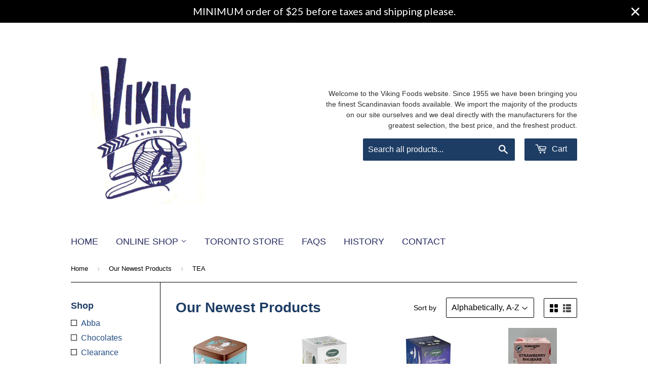

--- FILE ---
content_type: text/html; charset=utf-8
request_url: https://www.vikingfoods.ca/collections/our-newest-products/shop_tea
body_size: 13647
content:
<!doctype html>
<!--[if lt IE 7]><html class="no-js lt-ie9 lt-ie8 lt-ie7" lang="en"> <![endif]-->
<!--[if IE 7]><html class="no-js lt-ie9 lt-ie8" lang="en"> <![endif]-->
<!--[if IE 8]><html class="no-js lt-ie9" lang="en"> <![endif]-->
<!--[if IE 9 ]><html class="ie9 no-js"> <![endif]-->
<!--[if (gt IE 9)|!(IE)]><!--> <html class="no-touch no-js"> <!--<![endif]-->
<head>

  <!-- Basic page needs ================================================== -->
  <meta charset="utf-8">
  <meta http-equiv="X-UA-Compatible" content="IE=edge,chrome=1">

  

  <!-- Title and description ================================================== -->
  <title>
  Our Newest Products &ndash; Tagged &quot;SHOP_TEA&quot; &ndash; Viking Foods &amp; Imports Inc.
  </title>


  

  <!-- Product meta ================================================== -->
  

  <meta property="og:type" content="website">
  <meta property="og:title" content="Our Newest Products">
  <meta property="og:url" content="https://www.vikingfoods.ca/collections/our-newest-products/shop_tea">
  
  <meta property="og:image" content="http://www.vikingfoods.ca/cdn/shop/t/2/assets/logo.png?v=22334005734848772191460255046">
  <meta property="og:image:secure_url" content="https://www.vikingfoods.ca/cdn/shop/t/2/assets/logo.png?v=22334005734848772191460255046">
  


  

  <meta property="og:site_name" content="Viking Foods &amp; Imports Inc.">


  


<meta name="twitter:card" content="summary">

  <meta name="twitter:site" content="@FoodsViking">




  <!-- Helpers ================================================== -->
  <link rel="canonical" href="https://www.vikingfoods.ca/collections/our-newest-products/shop_tea">
  <meta name="viewport" content="width=device-width,initial-scale=1">

  
  <!-- Ajaxify Cart Plugin ================================================== -->
  <link href="//www.vikingfoods.ca/cdn/shop/t/2/assets/ajaxify.scss.css?v=132616974158645356841461078795" rel="stylesheet" type="text/css" media="all" />
  

  <!-- CSS ================================================== -->
  <link href="//www.vikingfoods.ca/cdn/shop/t/2/assets/timber.scss.css?v=106396633759693156801674755388" rel="stylesheet" type="text/css" media="all" />
  




  <!-- Header hook for plugins ================================================== -->
  <script>window.performance && window.performance.mark && window.performance.mark('shopify.content_for_header.start');</script><meta id="shopify-digital-wallet" name="shopify-digital-wallet" content="/12432434/digital_wallets/dialog">
<link rel="alternate" type="application/atom+xml" title="Feed" href="/collections/our-newest-products/shop_tea.atom" />
<link rel="alternate" type="application/json+oembed" href="https://www.vikingfoods.ca/collections/our-newest-products/shop_tea.oembed">
<script async="async" src="/checkouts/internal/preloads.js?locale=en-CA"></script>
<script id="shopify-features" type="application/json">{"accessToken":"85cbcfc8a6ce04e71a1afda06c7062af","betas":["rich-media-storefront-analytics"],"domain":"www.vikingfoods.ca","predictiveSearch":true,"shopId":12432434,"locale":"en"}</script>
<script>var Shopify = Shopify || {};
Shopify.shop = "vikingfoods.myshopify.com";
Shopify.locale = "en";
Shopify.currency = {"active":"CAD","rate":"1.0"};
Shopify.country = "CA";
Shopify.theme = {"name":"Supply","id":95804737,"schema_name":null,"schema_version":null,"theme_store_id":679,"role":"main"};
Shopify.theme.handle = "null";
Shopify.theme.style = {"id":null,"handle":null};
Shopify.cdnHost = "www.vikingfoods.ca/cdn";
Shopify.routes = Shopify.routes || {};
Shopify.routes.root = "/";</script>
<script type="module">!function(o){(o.Shopify=o.Shopify||{}).modules=!0}(window);</script>
<script>!function(o){function n(){var o=[];function n(){o.push(Array.prototype.slice.apply(arguments))}return n.q=o,n}var t=o.Shopify=o.Shopify||{};t.loadFeatures=n(),t.autoloadFeatures=n()}(window);</script>
<script id="shop-js-analytics" type="application/json">{"pageType":"collection"}</script>
<script defer="defer" async type="module" src="//www.vikingfoods.ca/cdn/shopifycloud/shop-js/modules/v2/client.init-shop-cart-sync_BApSsMSl.en.esm.js"></script>
<script defer="defer" async type="module" src="//www.vikingfoods.ca/cdn/shopifycloud/shop-js/modules/v2/chunk.common_CBoos6YZ.esm.js"></script>
<script type="module">
  await import("//www.vikingfoods.ca/cdn/shopifycloud/shop-js/modules/v2/client.init-shop-cart-sync_BApSsMSl.en.esm.js");
await import("//www.vikingfoods.ca/cdn/shopifycloud/shop-js/modules/v2/chunk.common_CBoos6YZ.esm.js");

  window.Shopify.SignInWithShop?.initShopCartSync?.({"fedCMEnabled":true,"windoidEnabled":true});

</script>
<script>(function() {
  var isLoaded = false;
  function asyncLoad() {
    if (isLoaded) return;
    isLoaded = true;
    var urls = ["https:\/\/cdn.hextom.com\/js\/quickannouncementbar.js?shop=vikingfoods.myshopify.com"];
    for (var i = 0; i < urls.length; i++) {
      var s = document.createElement('script');
      s.type = 'text/javascript';
      s.async = true;
      s.src = urls[i];
      var x = document.getElementsByTagName('script')[0];
      x.parentNode.insertBefore(s, x);
    }
  };
  if(window.attachEvent) {
    window.attachEvent('onload', asyncLoad);
  } else {
    window.addEventListener('load', asyncLoad, false);
  }
})();</script>
<script id="__st">var __st={"a":12432434,"offset":-18000,"reqid":"ce527abd-0ca1-4090-a559-b4b72761cea9-1768899632","pageurl":"www.vikingfoods.ca\/collections\/our-newest-products\/shop_tea","u":"55a97db7b65d","p":"collection","rtyp":"collection","rid":140431032429};</script>
<script>window.ShopifyPaypalV4VisibilityTracking = true;</script>
<script id="captcha-bootstrap">!function(){'use strict';const t='contact',e='account',n='new_comment',o=[[t,t],['blogs',n],['comments',n],[t,'customer']],c=[[e,'customer_login'],[e,'guest_login'],[e,'recover_customer_password'],[e,'create_customer']],r=t=>t.map((([t,e])=>`form[action*='/${t}']:not([data-nocaptcha='true']) input[name='form_type'][value='${e}']`)).join(','),a=t=>()=>t?[...document.querySelectorAll(t)].map((t=>t.form)):[];function s(){const t=[...o],e=r(t);return a(e)}const i='password',u='form_key',d=['recaptcha-v3-token','g-recaptcha-response','h-captcha-response',i],f=()=>{try{return window.sessionStorage}catch{return}},m='__shopify_v',_=t=>t.elements[u];function p(t,e,n=!1){try{const o=window.sessionStorage,c=JSON.parse(o.getItem(e)),{data:r}=function(t){const{data:e,action:n}=t;return t[m]||n?{data:e,action:n}:{data:t,action:n}}(c);for(const[e,n]of Object.entries(r))t.elements[e]&&(t.elements[e].value=n);n&&o.removeItem(e)}catch(o){console.error('form repopulation failed',{error:o})}}const l='form_type',E='cptcha';function T(t){t.dataset[E]=!0}const w=window,h=w.document,L='Shopify',v='ce_forms',y='captcha';let A=!1;((t,e)=>{const n=(g='f06e6c50-85a8-45c8-87d0-21a2b65856fe',I='https://cdn.shopify.com/shopifycloud/storefront-forms-hcaptcha/ce_storefront_forms_captcha_hcaptcha.v1.5.2.iife.js',D={infoText:'Protected by hCaptcha',privacyText:'Privacy',termsText:'Terms'},(t,e,n)=>{const o=w[L][v],c=o.bindForm;if(c)return c(t,g,e,D).then(n);var r;o.q.push([[t,g,e,D],n]),r=I,A||(h.body.append(Object.assign(h.createElement('script'),{id:'captcha-provider',async:!0,src:r})),A=!0)});var g,I,D;w[L]=w[L]||{},w[L][v]=w[L][v]||{},w[L][v].q=[],w[L][y]=w[L][y]||{},w[L][y].protect=function(t,e){n(t,void 0,e),T(t)},Object.freeze(w[L][y]),function(t,e,n,w,h,L){const[v,y,A,g]=function(t,e,n){const i=e?o:[],u=t?c:[],d=[...i,...u],f=r(d),m=r(i),_=r(d.filter((([t,e])=>n.includes(e))));return[a(f),a(m),a(_),s()]}(w,h,L),I=t=>{const e=t.target;return e instanceof HTMLFormElement?e:e&&e.form},D=t=>v().includes(t);t.addEventListener('submit',(t=>{const e=I(t);if(!e)return;const n=D(e)&&!e.dataset.hcaptchaBound&&!e.dataset.recaptchaBound,o=_(e),c=g().includes(e)&&(!o||!o.value);(n||c)&&t.preventDefault(),c&&!n&&(function(t){try{if(!f())return;!function(t){const e=f();if(!e)return;const n=_(t);if(!n)return;const o=n.value;o&&e.removeItem(o)}(t);const e=Array.from(Array(32),(()=>Math.random().toString(36)[2])).join('');!function(t,e){_(t)||t.append(Object.assign(document.createElement('input'),{type:'hidden',name:u})),t.elements[u].value=e}(t,e),function(t,e){const n=f();if(!n)return;const o=[...t.querySelectorAll(`input[type='${i}']`)].map((({name:t})=>t)),c=[...d,...o],r={};for(const[a,s]of new FormData(t).entries())c.includes(a)||(r[a]=s);n.setItem(e,JSON.stringify({[m]:1,action:t.action,data:r}))}(t,e)}catch(e){console.error('failed to persist form',e)}}(e),e.submit())}));const S=(t,e)=>{t&&!t.dataset[E]&&(n(t,e.some((e=>e===t))),T(t))};for(const o of['focusin','change'])t.addEventListener(o,(t=>{const e=I(t);D(e)&&S(e,y())}));const B=e.get('form_key'),M=e.get(l),P=B&&M;t.addEventListener('DOMContentLoaded',(()=>{const t=y();if(P)for(const e of t)e.elements[l].value===M&&p(e,B);[...new Set([...A(),...v().filter((t=>'true'===t.dataset.shopifyCaptcha))])].forEach((e=>S(e,t)))}))}(h,new URLSearchParams(w.location.search),n,t,e,['guest_login'])})(!0,!0)}();</script>
<script integrity="sha256-4kQ18oKyAcykRKYeNunJcIwy7WH5gtpwJnB7kiuLZ1E=" data-source-attribution="shopify.loadfeatures" defer="defer" src="//www.vikingfoods.ca/cdn/shopifycloud/storefront/assets/storefront/load_feature-a0a9edcb.js" crossorigin="anonymous"></script>
<script data-source-attribution="shopify.dynamic_checkout.dynamic.init">var Shopify=Shopify||{};Shopify.PaymentButton=Shopify.PaymentButton||{isStorefrontPortableWallets:!0,init:function(){window.Shopify.PaymentButton.init=function(){};var t=document.createElement("script");t.src="https://www.vikingfoods.ca/cdn/shopifycloud/portable-wallets/latest/portable-wallets.en.js",t.type="module",document.head.appendChild(t)}};
</script>
<script data-source-attribution="shopify.dynamic_checkout.buyer_consent">
  function portableWalletsHideBuyerConsent(e){var t=document.getElementById("shopify-buyer-consent"),n=document.getElementById("shopify-subscription-policy-button");t&&n&&(t.classList.add("hidden"),t.setAttribute("aria-hidden","true"),n.removeEventListener("click",e))}function portableWalletsShowBuyerConsent(e){var t=document.getElementById("shopify-buyer-consent"),n=document.getElementById("shopify-subscription-policy-button");t&&n&&(t.classList.remove("hidden"),t.removeAttribute("aria-hidden"),n.addEventListener("click",e))}window.Shopify?.PaymentButton&&(window.Shopify.PaymentButton.hideBuyerConsent=portableWalletsHideBuyerConsent,window.Shopify.PaymentButton.showBuyerConsent=portableWalletsShowBuyerConsent);
</script>
<script data-source-attribution="shopify.dynamic_checkout.cart.bootstrap">document.addEventListener("DOMContentLoaded",(function(){function t(){return document.querySelector("shopify-accelerated-checkout-cart, shopify-accelerated-checkout")}if(t())Shopify.PaymentButton.init();else{new MutationObserver((function(e,n){t()&&(Shopify.PaymentButton.init(),n.disconnect())})).observe(document.body,{childList:!0,subtree:!0})}}));
</script>

<script>window.performance && window.performance.mark && window.performance.mark('shopify.content_for_header.end');</script>

  

<!--[if lt IE 9]>
<script src="//cdnjs.cloudflare.com/ajax/libs/html5shiv/3.7.2/html5shiv.min.js" type="text/javascript"></script>
<script src="//www.vikingfoods.ca/cdn/shop/t/2/assets/respond.min.js?v=52248677837542619231460254339" type="text/javascript"></script>
<link href="//www.vikingfoods.ca/cdn/shop/t/2/assets/respond-proxy.html" id="respond-proxy" rel="respond-proxy" />
<link href="//www.vikingfoods.ca/search?q=65efb9b4682694549299f399961d113f" id="respond-redirect" rel="respond-redirect" />
<script src="//www.vikingfoods.ca/search?q=65efb9b4682694549299f399961d113f" type="text/javascript"></script>
<![endif]-->
<!--[if (lte IE 9) ]><script src="//www.vikingfoods.ca/cdn/shop/t/2/assets/match-media.min.js?v=159635276924582161481460254338" type="text/javascript"></script><![endif]-->


  
  

  <script src="//ajax.googleapis.com/ajax/libs/jquery/1.11.0/jquery.min.js" type="text/javascript"></script>
  <script src="//www.vikingfoods.ca/cdn/shop/t/2/assets/modernizr.min.js?v=26620055551102246001460254338" type="text/javascript"></script>

<link href="https://monorail-edge.shopifysvc.com" rel="dns-prefetch">
<script>(function(){if ("sendBeacon" in navigator && "performance" in window) {try {var session_token_from_headers = performance.getEntriesByType('navigation')[0].serverTiming.find(x => x.name == '_s').description;} catch {var session_token_from_headers = undefined;}var session_cookie_matches = document.cookie.match(/_shopify_s=([^;]*)/);var session_token_from_cookie = session_cookie_matches && session_cookie_matches.length === 2 ? session_cookie_matches[1] : "";var session_token = session_token_from_headers || session_token_from_cookie || "";function handle_abandonment_event(e) {var entries = performance.getEntries().filter(function(entry) {return /monorail-edge.shopifysvc.com/.test(entry.name);});if (!window.abandonment_tracked && entries.length === 0) {window.abandonment_tracked = true;var currentMs = Date.now();var navigation_start = performance.timing.navigationStart;var payload = {shop_id: 12432434,url: window.location.href,navigation_start,duration: currentMs - navigation_start,session_token,page_type: "collection"};window.navigator.sendBeacon("https://monorail-edge.shopifysvc.com/v1/produce", JSON.stringify({schema_id: "online_store_buyer_site_abandonment/1.1",payload: payload,metadata: {event_created_at_ms: currentMs,event_sent_at_ms: currentMs}}));}}window.addEventListener('pagehide', handle_abandonment_event);}}());</script>
<script id="web-pixels-manager-setup">(function e(e,d,r,n,o){if(void 0===o&&(o={}),!Boolean(null===(a=null===(i=window.Shopify)||void 0===i?void 0:i.analytics)||void 0===a?void 0:a.replayQueue)){var i,a;window.Shopify=window.Shopify||{};var t=window.Shopify;t.analytics=t.analytics||{};var s=t.analytics;s.replayQueue=[],s.publish=function(e,d,r){return s.replayQueue.push([e,d,r]),!0};try{self.performance.mark("wpm:start")}catch(e){}var l=function(){var e={modern:/Edge?\/(1{2}[4-9]|1[2-9]\d|[2-9]\d{2}|\d{4,})\.\d+(\.\d+|)|Firefox\/(1{2}[4-9]|1[2-9]\d|[2-9]\d{2}|\d{4,})\.\d+(\.\d+|)|Chrom(ium|e)\/(9{2}|\d{3,})\.\d+(\.\d+|)|(Maci|X1{2}).+ Version\/(15\.\d+|(1[6-9]|[2-9]\d|\d{3,})\.\d+)([,.]\d+|)( \(\w+\)|)( Mobile\/\w+|) Safari\/|Chrome.+OPR\/(9{2}|\d{3,})\.\d+\.\d+|(CPU[ +]OS|iPhone[ +]OS|CPU[ +]iPhone|CPU IPhone OS|CPU iPad OS)[ +]+(15[._]\d+|(1[6-9]|[2-9]\d|\d{3,})[._]\d+)([._]\d+|)|Android:?[ /-](13[3-9]|1[4-9]\d|[2-9]\d{2}|\d{4,})(\.\d+|)(\.\d+|)|Android.+Firefox\/(13[5-9]|1[4-9]\d|[2-9]\d{2}|\d{4,})\.\d+(\.\d+|)|Android.+Chrom(ium|e)\/(13[3-9]|1[4-9]\d|[2-9]\d{2}|\d{4,})\.\d+(\.\d+|)|SamsungBrowser\/([2-9]\d|\d{3,})\.\d+/,legacy:/Edge?\/(1[6-9]|[2-9]\d|\d{3,})\.\d+(\.\d+|)|Firefox\/(5[4-9]|[6-9]\d|\d{3,})\.\d+(\.\d+|)|Chrom(ium|e)\/(5[1-9]|[6-9]\d|\d{3,})\.\d+(\.\d+|)([\d.]+$|.*Safari\/(?![\d.]+ Edge\/[\d.]+$))|(Maci|X1{2}).+ Version\/(10\.\d+|(1[1-9]|[2-9]\d|\d{3,})\.\d+)([,.]\d+|)( \(\w+\)|)( Mobile\/\w+|) Safari\/|Chrome.+OPR\/(3[89]|[4-9]\d|\d{3,})\.\d+\.\d+|(CPU[ +]OS|iPhone[ +]OS|CPU[ +]iPhone|CPU IPhone OS|CPU iPad OS)[ +]+(10[._]\d+|(1[1-9]|[2-9]\d|\d{3,})[._]\d+)([._]\d+|)|Android:?[ /-](13[3-9]|1[4-9]\d|[2-9]\d{2}|\d{4,})(\.\d+|)(\.\d+|)|Mobile Safari.+OPR\/([89]\d|\d{3,})\.\d+\.\d+|Android.+Firefox\/(13[5-9]|1[4-9]\d|[2-9]\d{2}|\d{4,})\.\d+(\.\d+|)|Android.+Chrom(ium|e)\/(13[3-9]|1[4-9]\d|[2-9]\d{2}|\d{4,})\.\d+(\.\d+|)|Android.+(UC? ?Browser|UCWEB|U3)[ /]?(15\.([5-9]|\d{2,})|(1[6-9]|[2-9]\d|\d{3,})\.\d+)\.\d+|SamsungBrowser\/(5\.\d+|([6-9]|\d{2,})\.\d+)|Android.+MQ{2}Browser\/(14(\.(9|\d{2,})|)|(1[5-9]|[2-9]\d|\d{3,})(\.\d+|))(\.\d+|)|K[Aa][Ii]OS\/(3\.\d+|([4-9]|\d{2,})\.\d+)(\.\d+|)/},d=e.modern,r=e.legacy,n=navigator.userAgent;return n.match(d)?"modern":n.match(r)?"legacy":"unknown"}(),u="modern"===l?"modern":"legacy",c=(null!=n?n:{modern:"",legacy:""})[u],f=function(e){return[e.baseUrl,"/wpm","/b",e.hashVersion,"modern"===e.buildTarget?"m":"l",".js"].join("")}({baseUrl:d,hashVersion:r,buildTarget:u}),m=function(e){var d=e.version,r=e.bundleTarget,n=e.surface,o=e.pageUrl,i=e.monorailEndpoint;return{emit:function(e){var a=e.status,t=e.errorMsg,s=(new Date).getTime(),l=JSON.stringify({metadata:{event_sent_at_ms:s},events:[{schema_id:"web_pixels_manager_load/3.1",payload:{version:d,bundle_target:r,page_url:o,status:a,surface:n,error_msg:t},metadata:{event_created_at_ms:s}}]});if(!i)return console&&console.warn&&console.warn("[Web Pixels Manager] No Monorail endpoint provided, skipping logging."),!1;try{return self.navigator.sendBeacon.bind(self.navigator)(i,l)}catch(e){}var u=new XMLHttpRequest;try{return u.open("POST",i,!0),u.setRequestHeader("Content-Type","text/plain"),u.send(l),!0}catch(e){return console&&console.warn&&console.warn("[Web Pixels Manager] Got an unhandled error while logging to Monorail."),!1}}}}({version:r,bundleTarget:l,surface:e.surface,pageUrl:self.location.href,monorailEndpoint:e.monorailEndpoint});try{o.browserTarget=l,function(e){var d=e.src,r=e.async,n=void 0===r||r,o=e.onload,i=e.onerror,a=e.sri,t=e.scriptDataAttributes,s=void 0===t?{}:t,l=document.createElement("script"),u=document.querySelector("head"),c=document.querySelector("body");if(l.async=n,l.src=d,a&&(l.integrity=a,l.crossOrigin="anonymous"),s)for(var f in s)if(Object.prototype.hasOwnProperty.call(s,f))try{l.dataset[f]=s[f]}catch(e){}if(o&&l.addEventListener("load",o),i&&l.addEventListener("error",i),u)u.appendChild(l);else{if(!c)throw new Error("Did not find a head or body element to append the script");c.appendChild(l)}}({src:f,async:!0,onload:function(){if(!function(){var e,d;return Boolean(null===(d=null===(e=window.Shopify)||void 0===e?void 0:e.analytics)||void 0===d?void 0:d.initialized)}()){var d=window.webPixelsManager.init(e)||void 0;if(d){var r=window.Shopify.analytics;r.replayQueue.forEach((function(e){var r=e[0],n=e[1],o=e[2];d.publishCustomEvent(r,n,o)})),r.replayQueue=[],r.publish=d.publishCustomEvent,r.visitor=d.visitor,r.initialized=!0}}},onerror:function(){return m.emit({status:"failed",errorMsg:"".concat(f," has failed to load")})},sri:function(e){var d=/^sha384-[A-Za-z0-9+/=]+$/;return"string"==typeof e&&d.test(e)}(c)?c:"",scriptDataAttributes:o}),m.emit({status:"loading"})}catch(e){m.emit({status:"failed",errorMsg:(null==e?void 0:e.message)||"Unknown error"})}}})({shopId: 12432434,storefrontBaseUrl: "https://www.vikingfoods.ca",extensionsBaseUrl: "https://extensions.shopifycdn.com/cdn/shopifycloud/web-pixels-manager",monorailEndpoint: "https://monorail-edge.shopifysvc.com/unstable/produce_batch",surface: "storefront-renderer",enabledBetaFlags: ["2dca8a86"],webPixelsConfigList: [{"id":"147685669","eventPayloadVersion":"v1","runtimeContext":"LAX","scriptVersion":"1","type":"CUSTOM","privacyPurposes":["ANALYTICS"],"name":"Google Analytics tag (migrated)"},{"id":"shopify-app-pixel","configuration":"{}","eventPayloadVersion":"v1","runtimeContext":"STRICT","scriptVersion":"0450","apiClientId":"shopify-pixel","type":"APP","privacyPurposes":["ANALYTICS","MARKETING"]},{"id":"shopify-custom-pixel","eventPayloadVersion":"v1","runtimeContext":"LAX","scriptVersion":"0450","apiClientId":"shopify-pixel","type":"CUSTOM","privacyPurposes":["ANALYTICS","MARKETING"]}],isMerchantRequest: false,initData: {"shop":{"name":"Viking Foods \u0026 Imports Inc.","paymentSettings":{"currencyCode":"CAD"},"myshopifyDomain":"vikingfoods.myshopify.com","countryCode":"CA","storefrontUrl":"https:\/\/www.vikingfoods.ca"},"customer":null,"cart":null,"checkout":null,"productVariants":[],"purchasingCompany":null},},"https://www.vikingfoods.ca/cdn","fcfee988w5aeb613cpc8e4bc33m6693e112",{"modern":"","legacy":""},{"shopId":"12432434","storefrontBaseUrl":"https:\/\/www.vikingfoods.ca","extensionBaseUrl":"https:\/\/extensions.shopifycdn.com\/cdn\/shopifycloud\/web-pixels-manager","surface":"storefront-renderer","enabledBetaFlags":"[\"2dca8a86\"]","isMerchantRequest":"false","hashVersion":"fcfee988w5aeb613cpc8e4bc33m6693e112","publish":"custom","events":"[[\"page_viewed\",{}],[\"collection_viewed\",{\"collection\":{\"id\":\"140431032429\",\"title\":\"Our Newest Products\",\"productVariants\":[{\"price\":{\"amount\":19.95,\"currencyCode\":\"CAD\"},\"product\":{\"title\":\"Nordqvist Moomin Sweet Heart Black Loose Tea Tin, 100g\",\"vendor\":\"Viking Foods \u0026 Imports Inc.\",\"id\":\"9850834092325\",\"untranslatedTitle\":\"Nordqvist Moomin Sweet Heart Black Loose Tea Tin, 100g\",\"url\":\"\/products\/moomin-sweet-heart-black-loose-tea-tin-100g\",\"type\":\"\"},\"id\":\"50508025692453\",\"image\":{\"src\":\"\/\/www.vikingfoods.ca\/cdn\/shop\/files\/Somemateriaali_9.webp?v=1747410955\"},\"sku\":\"\",\"title\":\"Default Title\",\"untranslatedTitle\":\"Default Title\"},{\"price\":{\"amount\":7.49,\"currencyCode\":\"CAD\"},\"product\":{\"title\":\"Nordqvist Nippon Green Tea, 20 bags per box\",\"vendor\":\"Viking Foods \u0026 Imports Inc.\",\"id\":\"8318187372837\",\"untranslatedTitle\":\"Nordqvist Nippon Green Tea, 20 bags per box\",\"url\":\"\/products\/nordqvist-nippon-green-tea\",\"type\":\"\"},\"id\":\"45202520015141\",\"image\":{\"src\":\"\/\/www.vikingfoods.ca\/cdn\/shop\/files\/10_564bb7cc-5104-4bf3-bd6a-cc5b52c4e78a.webp?v=1749051341\"},\"sku\":\"\",\"title\":\"Default Title\",\"untranslatedTitle\":\"Default Title\"},{\"price\":{\"amount\":7.95,\"currencyCode\":\"CAD\"},\"product\":{\"title\":\"Nordqvist Sandman Organic Herbal Tea, 20 bags per box\",\"vendor\":\"Viking Foods \u0026 Imports Inc.\",\"id\":\"9114326073637\",\"untranslatedTitle\":\"Nordqvist Sandman Organic Herbal Tea, 20 bags per box\",\"url\":\"\/products\/nordqvist-sandman-tea-20-1-75f\",\"type\":\"Coffee, and Tea\"},\"id\":\"48099189063973\",\"image\":{\"src\":\"\/\/www.vikingfoods.ca\/cdn\/shop\/files\/Image1.jpg?v=1709547899\"},\"sku\":\"NORSANMAN\",\"title\":\"Default Title\",\"untranslatedTitle\":\"Default Title\"},{\"price\":{\"amount\":7.95,\"currencyCode\":\"CAD\"},\"product\":{\"title\":\"Nordqvist Strawberry-Rhubarb Herbal Tea, 20 bags per box\",\"vendor\":\"Viking Foods \u0026 Imports Inc.\",\"id\":\"9888375570725\",\"untranslatedTitle\":\"Nordqvist Strawberry-Rhubarb Herbal Tea, 20 bags per box\",\"url\":\"\/products\/nordqvist-strawberry-rhubarb-herbal-tea-20\",\"type\":\"Coffee, and Tea\"},\"id\":\"50625107755301\",\"image\":{\"src\":\"\/\/www.vikingfoods.ca\/cdn\/shop\/files\/IMG_1164.jpg?v=1750511904\"},\"sku\":\"NORSTRRHU\",\"title\":\"Default Title\",\"untranslatedTitle\":\"Default Title\"}]}}]]"});</script><script>
  window.ShopifyAnalytics = window.ShopifyAnalytics || {};
  window.ShopifyAnalytics.meta = window.ShopifyAnalytics.meta || {};
  window.ShopifyAnalytics.meta.currency = 'CAD';
  var meta = {"products":[{"id":9850834092325,"gid":"gid:\/\/shopify\/Product\/9850834092325","vendor":"Viking Foods \u0026 Imports Inc.","type":"","handle":"moomin-sweet-heart-black-loose-tea-tin-100g","variants":[{"id":50508025692453,"price":1995,"name":"Nordqvist Moomin Sweet Heart Black Loose Tea Tin, 100g","public_title":null,"sku":""}],"remote":false},{"id":8318187372837,"gid":"gid:\/\/shopify\/Product\/8318187372837","vendor":"Viking Foods \u0026 Imports Inc.","type":"","handle":"nordqvist-nippon-green-tea","variants":[{"id":45202520015141,"price":749,"name":"Nordqvist Nippon Green Tea, 20 bags per box","public_title":null,"sku":""}],"remote":false},{"id":9114326073637,"gid":"gid:\/\/shopify\/Product\/9114326073637","vendor":"Viking Foods \u0026 Imports Inc.","type":"Coffee, and Tea","handle":"nordqvist-sandman-tea-20-1-75f","variants":[{"id":48099189063973,"price":795,"name":"Nordqvist Sandman Organic Herbal Tea, 20 bags per box","public_title":null,"sku":"NORSANMAN"}],"remote":false},{"id":9888375570725,"gid":"gid:\/\/shopify\/Product\/9888375570725","vendor":"Viking Foods \u0026 Imports Inc.","type":"Coffee, and Tea","handle":"nordqvist-strawberry-rhubarb-herbal-tea-20","variants":[{"id":50625107755301,"price":795,"name":"Nordqvist Strawberry-Rhubarb Herbal Tea, 20 bags per box","public_title":null,"sku":"NORSTRRHU"}],"remote":false}],"page":{"pageType":"collection","resourceType":"collection","resourceId":140431032429,"requestId":"ce527abd-0ca1-4090-a559-b4b72761cea9-1768899632"}};
  for (var attr in meta) {
    window.ShopifyAnalytics.meta[attr] = meta[attr];
  }
</script>
<script class="analytics">
  (function () {
    var customDocumentWrite = function(content) {
      var jquery = null;

      if (window.jQuery) {
        jquery = window.jQuery;
      } else if (window.Checkout && window.Checkout.$) {
        jquery = window.Checkout.$;
      }

      if (jquery) {
        jquery('body').append(content);
      }
    };

    var hasLoggedConversion = function(token) {
      if (token) {
        return document.cookie.indexOf('loggedConversion=' + token) !== -1;
      }
      return false;
    }

    var setCookieIfConversion = function(token) {
      if (token) {
        var twoMonthsFromNow = new Date(Date.now());
        twoMonthsFromNow.setMonth(twoMonthsFromNow.getMonth() + 2);

        document.cookie = 'loggedConversion=' + token + '; expires=' + twoMonthsFromNow;
      }
    }

    var trekkie = window.ShopifyAnalytics.lib = window.trekkie = window.trekkie || [];
    if (trekkie.integrations) {
      return;
    }
    trekkie.methods = [
      'identify',
      'page',
      'ready',
      'track',
      'trackForm',
      'trackLink'
    ];
    trekkie.factory = function(method) {
      return function() {
        var args = Array.prototype.slice.call(arguments);
        args.unshift(method);
        trekkie.push(args);
        return trekkie;
      };
    };
    for (var i = 0; i < trekkie.methods.length; i++) {
      var key = trekkie.methods[i];
      trekkie[key] = trekkie.factory(key);
    }
    trekkie.load = function(config) {
      trekkie.config = config || {};
      trekkie.config.initialDocumentCookie = document.cookie;
      var first = document.getElementsByTagName('script')[0];
      var script = document.createElement('script');
      script.type = 'text/javascript';
      script.onerror = function(e) {
        var scriptFallback = document.createElement('script');
        scriptFallback.type = 'text/javascript';
        scriptFallback.onerror = function(error) {
                var Monorail = {
      produce: function produce(monorailDomain, schemaId, payload) {
        var currentMs = new Date().getTime();
        var event = {
          schema_id: schemaId,
          payload: payload,
          metadata: {
            event_created_at_ms: currentMs,
            event_sent_at_ms: currentMs
          }
        };
        return Monorail.sendRequest("https://" + monorailDomain + "/v1/produce", JSON.stringify(event));
      },
      sendRequest: function sendRequest(endpointUrl, payload) {
        // Try the sendBeacon API
        if (window && window.navigator && typeof window.navigator.sendBeacon === 'function' && typeof window.Blob === 'function' && !Monorail.isIos12()) {
          var blobData = new window.Blob([payload], {
            type: 'text/plain'
          });

          if (window.navigator.sendBeacon(endpointUrl, blobData)) {
            return true;
          } // sendBeacon was not successful

        } // XHR beacon

        var xhr = new XMLHttpRequest();

        try {
          xhr.open('POST', endpointUrl);
          xhr.setRequestHeader('Content-Type', 'text/plain');
          xhr.send(payload);
        } catch (e) {
          console.log(e);
        }

        return false;
      },
      isIos12: function isIos12() {
        return window.navigator.userAgent.lastIndexOf('iPhone; CPU iPhone OS 12_') !== -1 || window.navigator.userAgent.lastIndexOf('iPad; CPU OS 12_') !== -1;
      }
    };
    Monorail.produce('monorail-edge.shopifysvc.com',
      'trekkie_storefront_load_errors/1.1',
      {shop_id: 12432434,
      theme_id: 95804737,
      app_name: "storefront",
      context_url: window.location.href,
      source_url: "//www.vikingfoods.ca/cdn/s/trekkie.storefront.cd680fe47e6c39ca5d5df5f0a32d569bc48c0f27.min.js"});

        };
        scriptFallback.async = true;
        scriptFallback.src = '//www.vikingfoods.ca/cdn/s/trekkie.storefront.cd680fe47e6c39ca5d5df5f0a32d569bc48c0f27.min.js';
        first.parentNode.insertBefore(scriptFallback, first);
      };
      script.async = true;
      script.src = '//www.vikingfoods.ca/cdn/s/trekkie.storefront.cd680fe47e6c39ca5d5df5f0a32d569bc48c0f27.min.js';
      first.parentNode.insertBefore(script, first);
    };
    trekkie.load(
      {"Trekkie":{"appName":"storefront","development":false,"defaultAttributes":{"shopId":12432434,"isMerchantRequest":null,"themeId":95804737,"themeCityHash":"4647424178173925485","contentLanguage":"en","currency":"CAD","eventMetadataId":"4df296f0-f87b-4921-b22c-91c62eb56c75"},"isServerSideCookieWritingEnabled":true,"monorailRegion":"shop_domain","enabledBetaFlags":["65f19447"]},"Session Attribution":{},"S2S":{"facebookCapiEnabled":false,"source":"trekkie-storefront-renderer","apiClientId":580111}}
    );

    var loaded = false;
    trekkie.ready(function() {
      if (loaded) return;
      loaded = true;

      window.ShopifyAnalytics.lib = window.trekkie;

      var originalDocumentWrite = document.write;
      document.write = customDocumentWrite;
      try { window.ShopifyAnalytics.merchantGoogleAnalytics.call(this); } catch(error) {};
      document.write = originalDocumentWrite;

      window.ShopifyAnalytics.lib.page(null,{"pageType":"collection","resourceType":"collection","resourceId":140431032429,"requestId":"ce527abd-0ca1-4090-a559-b4b72761cea9-1768899632","shopifyEmitted":true});

      var match = window.location.pathname.match(/checkouts\/(.+)\/(thank_you|post_purchase)/)
      var token = match? match[1]: undefined;
      if (!hasLoggedConversion(token)) {
        setCookieIfConversion(token);
        window.ShopifyAnalytics.lib.track("Viewed Product Category",{"currency":"CAD","category":"Collection: our-newest-products","collectionName":"our-newest-products","collectionId":140431032429,"nonInteraction":true},undefined,undefined,{"shopifyEmitted":true});
      }
    });


        var eventsListenerScript = document.createElement('script');
        eventsListenerScript.async = true;
        eventsListenerScript.src = "//www.vikingfoods.ca/cdn/shopifycloud/storefront/assets/shop_events_listener-3da45d37.js";
        document.getElementsByTagName('head')[0].appendChild(eventsListenerScript);

})();</script>
  <script>
  if (!window.ga || (window.ga && typeof window.ga !== 'function')) {
    window.ga = function ga() {
      (window.ga.q = window.ga.q || []).push(arguments);
      if (window.Shopify && window.Shopify.analytics && typeof window.Shopify.analytics.publish === 'function') {
        window.Shopify.analytics.publish("ga_stub_called", {}, {sendTo: "google_osp_migration"});
      }
      console.error("Shopify's Google Analytics stub called with:", Array.from(arguments), "\nSee https://help.shopify.com/manual/promoting-marketing/pixels/pixel-migration#google for more information.");
    };
    if (window.Shopify && window.Shopify.analytics && typeof window.Shopify.analytics.publish === 'function') {
      window.Shopify.analytics.publish("ga_stub_initialized", {}, {sendTo: "google_osp_migration"});
    }
  }
</script>
<script
  defer
  src="https://www.vikingfoods.ca/cdn/shopifycloud/perf-kit/shopify-perf-kit-3.0.4.min.js"
  data-application="storefront-renderer"
  data-shop-id="12432434"
  data-render-region="gcp-us-central1"
  data-page-type="collection"
  data-theme-instance-id="95804737"
  data-theme-name=""
  data-theme-version=""
  data-monorail-region="shop_domain"
  data-resource-timing-sampling-rate="10"
  data-shs="true"
  data-shs-beacon="true"
  data-shs-export-with-fetch="true"
  data-shs-logs-sample-rate="1"
  data-shs-beacon-endpoint="https://www.vikingfoods.ca/api/collect"
></script>
</head>

<body id="our-newest-products" class="template-collection" >

  <header class="site-header" role="banner">
    <div class="wrapper">

      <div class="grid--full">
        <div class="grid-item large--one-half">
          
            <div class="h1 header-logo" itemscope itemtype="http://schema.org/Organization">
          
            
              <a href="/" itemprop="url">
                <img src="//www.vikingfoods.ca/cdn/shop/t/2/assets/logo.png?v=22334005734848772191460255046" alt="Viking Foods &amp; Imports Inc." itemprop="logo">
              </a>
            
          
            </div>
          
        </div>

        <div class="grid-item large--one-half text-center large--text-right">
          
            <div class="site-header--text-links">
              
                Welcome to the Viking Foods website. Since 1955 we have been bringing you the finest Scandinavian foods available. We import the majority of the products on our site ourselves and we deal directly with the manufacturers for the greatest selection, the best price, and the freshest product.
              

              
            </div>

            <br class="medium-down--hide">
          

          <form action="/search" method="get" class="search-bar" role="search">
  <input type="hidden" name="type" value="product">

  <input type="search" name="q" value="" placeholder="Search all products..." aria-label="Search all products...">
  <button type="submit" class="search-bar--submit icon-fallback-text">
    <span class="icon icon-search" aria-hidden="true"></span>
    <span class="fallback-text">Search</span>
  </button>
</form>


          <a href="/cart" class="header-cart-btn cart-toggle">
            <span class="icon icon-cart"></span>
            Cart <span class="cart-count cart-badge--desktop hidden-count">0</span>
          </a>
        </div>
      </div>

    </div>
  </header>

  <nav class="nav-bar" role="navigation">
    <div class="wrapper">
      <form action="/search" method="get" class="search-bar" role="search">
  <input type="hidden" name="type" value="product">

  <input type="search" name="q" value="" placeholder="Search all products..." aria-label="Search all products...">
  <button type="submit" class="search-bar--submit icon-fallback-text">
    <span class="icon icon-search" aria-hidden="true"></span>
    <span class="fallback-text">Search</span>
  </button>
</form>

      <ul class="site-nav" id="accessibleNav">
  
  
    
    
      <li >
        <a href="/">Home</a>
      </li>
    
  
    
    
      <li class="site-nav--has-dropdown" aria-haspopup="true">
        <a href="/collections">
          Online Shop
          <span class="icon-fallback-text">
            <span class="icon icon-arrow-down" aria-hidden="true"></span>
          </span>
        </a>
        <ul class="site-nav--dropdown">
          
            <li class="site-nav--active"><a href="/collections/our-newest-products">Our Newest Products</a></li>
          
            <li ><a href="/collections/candies">Candies</a></li>
          
            <li ><a href="/collections/chocolates">Chocolates</a></li>
          
            <li ><a href="/collections/groceries">Crispbreads &amp; Crackers</a></li>
          
            <li ><a href="/collections/drinks-coffee-juices-etc">Coffee and Tea</a></li>
          
            <li ><a href="/collections/finnish-kives">Finnish Knives</a></li>
          
            <li ><a href="/collections/fresh-baked">Fresh Baked</a></li>
          
            <li ><a href="/collections/jams-syrups-preserves">Jams, Syrups, &amp; Preserves </a></li>
          
            <li ><a href="/collections/licorices">Licorices</a></li>
          
            <li ><a href="/collections/misc">Miscellaneous</a></li>
          
            <li ><a href="/collections/non-food">Non-Food</a></li>
          
            <li ><a href="/collections/seafood">Seafood</a></li>
          
            <li ><a href="/collections/seasonal-products">Seasonal Products</a></li>
          
            <li ><a href="/collections/clearance">Clearance</a></li>
          
        </ul>
      </li>
    
  
    
    
      <li >
        <a href="/pages/toronto-store">Toronto Store</a>
      </li>
    
  
    
    
      <li >
        <a href="/pages/faqs">FAQs</a>
      </li>
    
  
    
    
      <li >
        <a href="/pages/about-us">History</a>
      </li>
    
  
    
    
      <li >
        <a href="/pages/contact">Contact</a>
      </li>
    
  

  
</ul>

    </div>
  </nav>

  <div id="mobileNavBar">
    <div class="display-table-cell">
      <a class="menu-toggle mobileNavBar-link"><span class="icon icon-hamburger"></span>Menu</a>
    </div>
    <div class="display-table-cell">
      <a href="/cart" class="cart-toggle mobileNavBar-link">
        <span class="icon icon-cart"></span>
        Cart <span class="cart-count hidden-count">0</span>
      </a>
    </div>
  </div>

  <main class="wrapper main-content" role="main">

    





<nav class="breadcrumb" role="navigation" aria-label="breadcrumbs">
  <a href="/" title="Back to the frontpage">Home</a>

  

    <span class="divider" aria-hidden="true">&rsaquo;</span>

    

      
      <a href="/collections/our-newest-products" title="">Our Newest Products</a>

      <span class="divider" aria-hidden="true">&rsaquo;</span>

      

        
        
        
          
            
            <span>
              TEA
            </span>
          
        

        

        

      

    

  
</nav>






<div class="grid grid-border">

  
  <aside class="sidebar grid-item large--one-fifth collection-filters" id="collectionFilters">
    


  

    <div class="grid-uniform">
      
      
        <div class="grid-item small--one-half medium--one-third">
          <h3>Shop</h3>
          <ul class="advanced-filters">
            
            
                            
              
            
                            
              
            
                            
              
            
                            
              
            
                            
              
            
                            
              
            
                            
              
            
                            
              
            
                            
              
            
                            
              
            
                            
              
            
                            
              
            
                            
              
            
                            
              
            
                            
              
            
                            
              
            
                            
              
            
                            
              
            
                            
              
            
                            
              
            
                            
              
            
                            
              
            
                            
              
            
                            
              
            
                            
              
            
                            
              
            
                            
              
            
                            
              
            
                            
              
            
                            
              
            
                            
              
            
                            
              
            
                            
              
            
                            
              
            
                            
              
            
                            
              
            
                            
              
            
                            
              
            
                            
              
            
                            
              
            
                            
              
            
                            
              
            
                            
              
            
                            
              
            
                            
              
            
                            
              
            
                            
              
            
                            
              
            
                            
              
            
                            
              
            
                            
              
            
                            
              
            
                            
              
            
                            
              
            
                            
              
            
                            
              
            
                            
              
            
                            
              
            
                            
              
            
                            
              
            
                            
              
            
                            
              
            
                            
              
            
                            
              
            
                            
              
            
                            
              
            
                            
              
            
                            
              
            
                            
              
            
                            
              
            
                            
              
            
                            
              
            
                            
              
            
                            
              
            
                            
              
            
                            
              
            
                            
              
            
                            
              
            
                            
              
            
                            
              
            
                            
              
            
                            
              
            
                            
              
                
                
                  <li class="advanced-filter" data-group="Shop" data-handle="shop_abba"><a href="/collections/our-newest-products/shop_tea+shop_abba" title="Narrow selection to products matching tag Shop_Abba">Abba</a></li>
                
              
            
                            
              
                
                
                  <li class="advanced-filter" data-group="Shop" data-handle="shop_chocolates"><a href="/collections/our-newest-products/shop_tea+shop_chocolates" title="Narrow selection to products matching tag Shop_Chocolates">Chocolates</a></li>
                
              
            
                            
              
                
                
                  <li class="advanced-filter" data-group="Shop" data-handle="shop_clearance"><a href="/collections/our-newest-products/shop_tea+shop_clearance" title="Narrow selection to products matching tag Shop_Clearance">Clearance</a></li>
                
              
            
                            
              
                
                
                  <li class="advanced-filter" data-group="Shop" data-handle="shop_fazer"><a href="/collections/our-newest-products/shop_tea+shop_fazer" title="Narrow selection to products matching tag Shop_Fazer">Fazer</a></li>
                
              
            
                            
              
                
                
                  <li class="advanced-filter" data-group="Shop" data-handle="shop_halva"><a href="/collections/our-newest-products/shop_tea+shop_halva" title="Narrow selection to products matching tag Shop_Halva">Halva</a></li>
                
              
            
                            
              
                
                
                  <li class="advanced-filter" data-group="Shop" data-handle="shop_licorice"><a href="/collections/our-newest-products/shop_tea+shop_licorice" title="Narrow selection to products matching tag Shop_Licorice">Licorice</a></li>
                
              
            
                            
              
                
                
                  <li class="advanced-filter" data-group="Shop" data-handle="shop_rusks-snaps"><a href="/collections/our-newest-products/shop_tea+shop_rusks-snaps" title="Narrow selection to products matching tag Shop_Rusks&amp;Snaps">Rusks&Snaps</a></li>
                
              
            
                            
              
                
                
                  <li class="advanced-filter" data-group="Shop" data-handle="shop_seafood"><a href="/collections/our-newest-products/shop_tea+shop_seafood" title="Narrow selection to products matching tag Shop_Seafood">Seafood</a></li>
                
              
            
                            
              
            
                            
              
                
                
                  <li class="advanced-filter" data-group="Shop" data-handle="shop_vegan"><a href="/collections/our-newest-products/shop_tea+shop_vegan" title="Narrow selection to products matching tag Shop_Vegan">Vegan</a></li>
                
              
            
                            
              
            
                            
              
            
                            
              
            
                            
              
            
                            
              
            
                            
              
            
                            
              
            
                            
              
            
                            
              
            
                            
              
            
                            
              
            
                            
              
            
                            
              
            
                            
              
            
          </ul>
        </div>
      
        <div class="grid-item small--one-half medium--one-third">
          <h3>SHOP</h3>
          <ul class="advanced-filters">
            
            
                            
              
            
                            
              
            
                            
              
            
                            
              
            
                            
              
            
                            
              
            
                            
              
            
                            
              
            
                            
              
            
                            
              
            
                            
              
            
                            
              
            
                            
              
            
                            
              
            
                            
              
            
                            
              
            
                            
              
            
                            
              
            
                            
              
            
                            
              
            
                            
              
            
                            
              
            
                            
              
            
                            
              
            
                            
              
            
                            
              
            
                            
              
            
                            
              
            
                            
              
            
                            
              
            
                            
              
            
                            
              
            
                            
              
            
                            
              
            
                            
              
            
                            
              
            
                            
              
            
                            
              
            
                            
              
            
                            
              
            
                            
              
            
                            
              
            
                            
              
            
                            
              
            
                            
              
            
                            
              
            
                            
              
            
                            
              
            
                            
              
            
                            
              
            
                            
              
            
                            
              
            
                            
              
            
                            
              
            
                            
              
            
                            
              
            
                            
              
            
                            
              
            
                            
              
            
                            
              
            
                            
              
            
                            
              
            
                            
              
            
                            
              
            
                            
              
            
                            
              
            
                            
              
            
                            
              
            
                            
              
            
                            
              
            
                            
              
            
                            
              
            
                            
              
            
                            
              
            
                            
              
            
                            
              
            
                            
              
            
                            
              
            
                            
              
            
                            
              
            
                            
              
            
                            
              
            
                            
              
            
                            
              
            
                            
              
            
                            
              
            
                            
              
            
                            
              
            
                            
              
            
                            
              
            
                            
              
                
                
                  <li class="advanced-filter active-filter" data-group="SHOP" data-handle="shop_tea"><a href="/collections/our-newest-products" title="Remove tag SHOP_TEA">TEA</a></li>
                
              
            
                            
              
            
                            
              
            
                            
              
            
                            
              
            
                            
              
            
                            
              
            
                            
              
            
                            
              
            
                            
              
            
                            
              
            
                            
              
            
                            
              
            
                            
              
            
                            
              
            
                            
              
            
          </ul>
        </div>
      
    </div>

    <script>
    $(function() {
      var filters = $('.advanced-filter'),
        el,
        elGroup,
        elHandle,
        activeTagInGroup;
        
      filters.on('click', function(e) {
        el = $(this);
        elGroup = el.data('group');
        elHandle = el.data('handle');
        activeTagInGroup = $('.active-filter[data-group="'+ elGroup +'"]');
        // If the tag clicked is not already active and its group contains an active tag, we will swap tag within the group.
        if ( !el.hasClass('active-filter')  && activeTagInGroup.size() ) {
          e.preventDefault();
          location.href = location.href
            // swap tag
            .replace(activeTagInGroup.data('handle'), elHandle)
            // go back to page 1
            .replace(/(&page=\d+)|(page=\d+&)|(\?page=\d+$)/, '');
        }
      });
    });
    </script>

  


  </aside>
  

  <div class="grid-item large--four-fifths grid-border--left">

    
    
    <header class="section-header">
      <h1 class="section-header--title section-header--left">Our Newest Products</h1>
      <div class="section-header--right">
        <div class="form-horizontal">
  <label for="sortBy" class="small--hide">Sort by</label>
  <select name="sortBy" id="sortBy">
    <option value="manual">Featured</option>
    <option value="best-selling">Best Selling</option>
    <option value="title-ascending">Alphabetically, A-Z</option>
    <option value="title-descending">Alphabetically, Z-A</option>
    <option value="price-ascending">Price, low to high</option>
    <option value="price-descending">Price, high to low</option>
    <option value="created-descending">Date, new to old</option>
    <option value="created-ascending">Date, old to new</option>
  </select>
</div>

<script>
  Shopify.queryParams = {};
  if (location.search.length) {
    for (var aKeyValue, i = 0, aCouples = location.search.substr(1).split('&'); i < aCouples.length; i++) {
      aKeyValue = aCouples[i].split('=');
      if (aKeyValue.length > 1) {
        Shopify.queryParams[decodeURIComponent(aKeyValue[0])] = decodeURIComponent(aKeyValue[1]);
      }
    }
  }

  $(function() {
    $('#sortBy')
      // select the current sort order
      .val('title-ascending')
      .bind('change', function() {
        Shopify.queryParams.sort_by = jQuery(this).val();
        location.search = jQuery.param(Shopify.queryParams).replace(/\+/g, '%20');
      }
    );
  });
</script>

        

<div class="collection-view">
  <a title="Grid view" class="change-view collection-view--active" data-view="grid">
    <span class="icon icon-collection-view-grid"></span>
  </a>
  <a title="List view" class="change-view" data-view="list">
    <span class="icon icon-collection-view-list"></span>
  </a>
</div>

<script>
  function replaceUrlParam(url, paramName, paramValue) {
    var pattern = new RegExp('('+paramName+'=).*?(&|$)'),
        newUrl = url.replace(pattern,'$1' + paramValue + '$2');
    if ( newUrl == url ) {
      newUrl = newUrl + (newUrl.indexOf('?')>0 ? '&' : '?') + paramName + '=' + paramValue;
    }
    return newUrl;
  }

  $(function() {
    $('.change-view').on('click', function() {
      var view = $(this).data('view'),
          url = document.URL,
          hasParams = url.indexOf('?') > -1;

      if (hasParams) {
        window.location = replaceUrlParam(url, 'view', view);
      } else {
        window.location = url + '?view=' + view;
      }
    });
  });
</script>
        <button id="toggleFilters" class="btn btn--small right toggle-filters">Filters</button>

      </div>
    </header>
    

    <div class="grid-uniform">

      
        
        
        












<div class="grid-item large--one-quarter medium--one-third small--one-half">

  <a href="/collections/our-newest-products/products/moomin-sweet-heart-black-loose-tea-tin-100g" class="product-grid-item">
    <div class="product-grid-image">
      <div class="product-grid-image--centered">
        
        <img src="//www.vikingfoods.ca/cdn/shop/files/Somemateriaali_9_compact.webp?v=1747410955" alt="Nordqvist Moomin Sweet Heart Black Loose Tea Tin, 100g">
      </div>
    </div>

    <p>Nordqvist Moomin Sweet Heart Black Loose Tea Tin, 100g</p>

    <div class="product-item--price">
      <span class="h1 medium--left">
        







<small aria-hidden="true">$19<sup>95</sup></small>
<span class="visually-hidden">$19.95</span>

        
      </span>

      
    </div>

    
  </a>

</div>


      
        
        
        












<div class="grid-item large--one-quarter medium--one-third small--one-half">

  <a href="/collections/our-newest-products/products/nordqvist-nippon-green-tea" class="product-grid-item">
    <div class="product-grid-image">
      <div class="product-grid-image--centered">
        
        <img src="//www.vikingfoods.ca/cdn/shop/files/10_564bb7cc-5104-4bf3-bd6a-cc5b52c4e78a_compact.webp?v=1749051341" alt="Nordqvist Nippon Green Tea, 20 bags per box">
      </div>
    </div>

    <p>Nordqvist Nippon Green Tea, 20 bags per box</p>

    <div class="product-item--price">
      <span class="h1 medium--left">
        







<small aria-hidden="true">$7<sup>49</sup></small>
<span class="visually-hidden">$7.49</span>

        
      </span>

      
    </div>

    
  </a>

</div>


      
        
        
        












<div class="grid-item large--one-quarter medium--one-third small--one-half">

  <a href="/collections/our-newest-products/products/nordqvist-sandman-tea-20-1-75f" class="product-grid-item">
    <div class="product-grid-image">
      <div class="product-grid-image--centered">
        
        <img src="//www.vikingfoods.ca/cdn/shop/files/Image1_compact.jpg?v=1709547899" alt="Nordqvist Sandman Organic Herbal Tea, 20 bags per box">
      </div>
    </div>

    <p>Nordqvist Sandman Organic Herbal Tea, 20 bags per box</p>

    <div class="product-item--price">
      <span class="h1 medium--left">
        







<small aria-hidden="true">$7<sup>95</sup></small>
<span class="visually-hidden">$7.95</span>

        
      </span>

      
    </div>

    
  </a>

</div>


      
        
        
        












<div class="grid-item large--one-quarter medium--one-third small--one-half">

  <a href="/collections/our-newest-products/products/nordqvist-strawberry-rhubarb-herbal-tea-20" class="product-grid-item">
    <div class="product-grid-image">
      <div class="product-grid-image--centered">
        
        <img src="//www.vikingfoods.ca/cdn/shop/files/IMG_1164_compact.jpg?v=1750511904" alt="Nordqvist Strawberry-Rhubarb Herbal Tea, 20 bags per box">
      </div>
    </div>

    <p>Nordqvist Strawberry-Rhubarb Herbal Tea, 20 bags per box</p>

    <div class="product-item--price">
      <span class="h1 medium--left">
        







<small aria-hidden="true">$7<sup>95</sup></small>
<span class="visually-hidden">$7.95</span>

        
      </span>

      
    </div>

    
  </a>

</div>


      

    </div>

  </div>

  

</div>




  </main>

  

  <footer class="site-footer small--text-center" role="contentinfo">

    <div class="wrapper">

      <div class="grid">

        

        
        <div class="grid-item medium--one-half large--five-twelfths">
          <h3>Get In Touch</h3>
          
            <p>
              
                Viking Foods & Imports Inc.
              
            </p>
          
          
            <ul class="inline-list social-icons">
              
                <li>
                  <a class="icon-fallback-text" href="https://www.twitter.com/FoodsViking" title="Viking Foods &amp;amp; Imports Inc. on Twitter">
                    <span class="icon icon-twitter" aria-hidden="true"></span>
                    <span class="fallback-text">Twitter</span>
                  </a>
                </li>
              
              
                <li>
                  <a class="icon-fallback-text" href="https://www.facebook.com/Viking-Foods-Imports-150766044952821/" title="Viking Foods &amp;amp; Imports Inc. on Facebook">
                    <span class="icon icon-facebook" aria-hidden="true"></span>
                    <span class="fallback-text">Facebook</span>
                  </a>
                </li>
              
              
              
              
                <li>
                  <a class="icon-fallback-text" href="https://www.instagram.com/vikingfoodsandimports/" title="Viking Foods &amp;amp; Imports Inc. on Instagram">
                    <span class="icon icon-instagram" aria-hidden="true"></span>
                    <span class="fallback-text">Instagram</span>
                  </a>
                </li>
              
              
              
              
              
            </ul>
          
        </div>
        

        
      </div>

      <hr class="hr--small">

      <div class="grid">
        <div class="grid-item">
          
          <ul class="legal-links inline-list">
            <li>
              &copy; 2026 <a href="/" title="">Viking Foods &amp; Imports Inc.</a>
            </li>
            <li>
              <a target="_blank" rel="nofollow" href="https://www.shopify.com?utm_campaign=poweredby&amp;utm_medium=shopify&amp;utm_source=onlinestore">Powered by Shopify</a>
            </li>
          </ul>
        </div>

        

      </div>

    </div>

  </footer>

  <script src="//www.vikingfoods.ca/cdn/shop/t/2/assets/fastclick.min.js?v=29723458539410922371460254337" type="text/javascript"></script>

  <script src="//www.vikingfoods.ca/cdn/shop/t/2/assets/shop.js?v=99826984351338131231558640605" type="text/javascript"></script>

  

  <script>
  var moneyFormat = '${{amount}}';
  </script>


  <script src="//www.vikingfoods.ca/cdn/shop/t/2/assets/handlebars.min.js?v=79044469952368397291460254337" type="text/javascript"></script>
  
  <script id="cartTemplate" type="text/template">
  
    <form action="/cart" method="post" class="cart-form" novalidate>
      <div class="ajaxifyCart--products">
        {{#items}}
        <div class="ajaxifyCart--product">
          <div class="ajaxifyCart--row" data-line="{{line}}">
            <div class="grid">
              <div class="grid-item large--two-thirds">
                <div class="grid">
                  <div class="grid-item one-quarter">
                    <a href="{{url}}" class="ajaxCart--product-image"><img src="{{img}}" alt=""></a>
                  </div>
                  <div class="grid-item three-quarters">
                    <a href="{{url}}" class="h4">{{name}}</a>
                    <p>{{variation}}</p>
                  </div>
                </div>
              </div>
              <div class="grid-item large--one-third">
                <div class="grid">
                  <div class="grid-item one-third">
                    <div class="ajaxifyCart--qty">
                      <input type="text" name="updates[]" class="ajaxifyCart--num" value="{{itemQty}}" min="0" data-line="{{line}}" aria-label="quantity" pattern="[0-9]*">
                      <span class="ajaxifyCart--qty-adjuster ajaxifyCart--add" data-line="{{line}}" data-qty="{{itemAdd}}">+</span>
                      <span class="ajaxifyCart--qty-adjuster ajaxifyCart--minus" data-line="{{line}}" data-qty="{{itemMinus}}">-</span>
                    </div>
                  </div>
                  <div class="grid-item one-third text-center">
                    <p>{{price}}</p>
                  </div>
                  <div class="grid-item one-third text-right">
                    <p>
                      <small><a href="/cart/change?line={{line}}&amp;quantity=0" class="ajaxifyCart--remove" data-line="{{line}}">Remove</a></small>
                    </p>
                  </div>
                </div>
              </div>
            </div>
          </div>
        </div>
        {{/items}}
      </div>
      <div class="ajaxifyCart--row text-right medium-down--text-center">
        <span class="h3">Subtotal {{totalPrice}}</span>
        <input type="submit" class="{{btnClass}}" name="checkout" value="Checkout">
      </div>
    </form>
  
  </script>
  <script id="drawerTemplate" type="text/template">
  
    <div id="ajaxifyDrawer" class="ajaxify-drawer">
      <div id="ajaxifyCart" class="ajaxifyCart--content {{wrapperClass}}"></div>
    </div>
    <div class="ajaxifyDrawer-caret"><span></span></div>
  
  </script>
  <script id="modalTemplate" type="text/template">
  
    <div id="ajaxifyModal" class="ajaxify-modal">
      <div id="ajaxifyCart" class="ajaxifyCart--content"></div>
    </div>
  
  </script>
  <script id="ajaxifyQty" type="text/template">
  
    <div class="ajaxifyCart--qty">
      <input type="text" class="ajaxifyCart--num" value="{{itemQty}}" min="0" data-line="{{line}}" aria-label="quantity" pattern="[0-9]*">
      <span class="ajaxifyCart--qty-adjuster ajaxifyCart--add" data-line="{{line}}" data-qty="{{itemAdd}}">+</span>
      <span class="ajaxifyCart--qty-adjuster ajaxifyCart--minus" data-line="{{line}}" data-qty="{{itemMinus}}">-</span>
    </div>
  
  </script>
  <script id="jsQty" type="text/template">
  
    <div class="js-qty">
      <input type="text" class="js--num" value="{{itemQty}}" min="1" data-id="{{id}}" aria-label="quantity" pattern="[0-9]*" name="{{inputName}}" id="{{inputId}}">
      <span class="js--qty-adjuster js--add" data-id="{{id}}" data-qty="{{itemAdd}}">+</span>
      <span class="js--qty-adjuster js--minus" data-id="{{id}}" data-qty="{{itemMinus}}">-</span>
    </div>
  
  </script>

  <script src="//www.vikingfoods.ca/cdn/shop/t/2/assets/ajaxify.js?v=80040691587336606331460254340" type="text/javascript"></script>
  <script>
  jQuery(function($) {
    ajaxifyShopify.init({
      method: 'modal',
      wrapperClass: 'wrapper',
      formSelector: '#addToCartForm',
      addToCartSelector: '#addToCart',
      cartCountSelector: '.cart-count',
      toggleCartButton: '.cart-toggle',
      useCartTemplate: true,
      btnClass: 'btn',
      moneyFormat: "${{amount}}",
      disableAjaxCart: false,
      enableQtySelectors: true
    });
  });
  </script>



<!-- **BEGIN** Hextom QAB Integration // Main Include - DO NOT MODIFY -->
    <!-- **BEGIN** Hextom QAB Integration // Main - DO NOT MODIFY -->
<script type="application/javascript">
    window.hextom_qab_meta = {
        p1: [
            
        ],
        p2: {
            
        }
    };
</script>
<!-- **END** Hextom QAB Integration // Main - DO NOT MODIFY -->
    <!-- **END** Hextom QAB Integration // Main Include - DO NOT MODIFY -->
</body>
</html>
